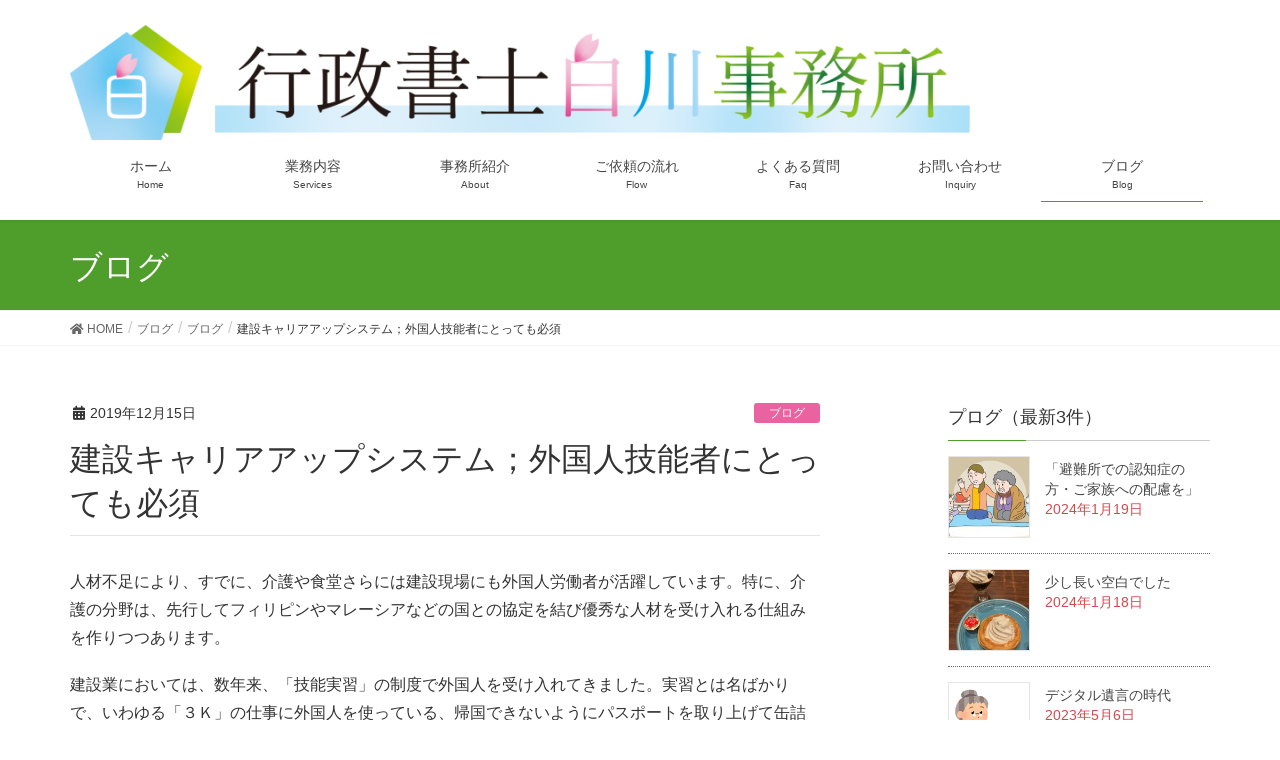

--- FILE ---
content_type: text/html; charset=UTF-8
request_url: https://shirakawamasa-gyosei.com/blog_20191215/
body_size: 16407
content:
<!DOCTYPE html>
<html lang="ja">
<head>
<!-- Global site tag (gtag.js) - Google Analytics -->
<script async src="https://www.googletagmanager.com/gtag/js?id=UA-154344684-1"></script>
<script>
  window.dataLayer = window.dataLayer || [];
  function gtag(){dataLayer.push(arguments);}
  gtag('js', new Date());

  gtag('config', 'UA-154344684-1');
</script>

<meta charset="utf-8">
<meta http-equiv="X-UA-Compatible" content="IE=edge">
<meta name="viewport" content="width=device-width, initial-scale=1">
		
			<!-- Global site tag (gtag.js) - Google Analytics -->
				<script async src="https://www.googletagmanager.com/gtag/js?id=UA-154344684-1"></script>
		<script>
		 window.dataLayer = window.dataLayer || [];
		 function gtag(){dataLayer.push(arguments);}
		 gtag('js', new Date());

		gtag('config', 'UA-154344684-1');
		</script>
	<title>建設キャリアアップシステム；外国人技能者にとっても必須 | 行政書士白川事務所</title>
<meta name='robots' content='max-image-preview:large' />
<link rel='dns-prefetch' href='//s0.wp.com' />
<link rel="alternate" type="application/rss+xml" title="行政書士白川事務所 &raquo; フィード" href="https://shirakawamasa-gyosei.com/feed/" />
<link rel="alternate" type="application/rss+xml" title="行政書士白川事務所 &raquo; コメントフィード" href="https://shirakawamasa-gyosei.com/comments/feed/" />
<link rel="alternate" type="application/rss+xml" title="行政書士白川事務所 &raquo; 建設キャリアアップシステム；外国人技能者にとっても必須 のコメントのフィード" href="https://shirakawamasa-gyosei.com/blog_20191215/feed/" />
<script type="text/javascript">
/* <![CDATA[ */
window._wpemojiSettings = {"baseUrl":"https:\/\/s.w.org\/images\/core\/emoji\/14.0.0\/72x72\/","ext":".png","svgUrl":"https:\/\/s.w.org\/images\/core\/emoji\/14.0.0\/svg\/","svgExt":".svg","source":{"concatemoji":"https:\/\/shirakawamasa-gyosei.com\/wp-includes\/js\/wp-emoji-release.min.js?ver=6.4.7"}};
/*! This file is auto-generated */
!function(i,n){var o,s,e;function c(e){try{var t={supportTests:e,timestamp:(new Date).valueOf()};sessionStorage.setItem(o,JSON.stringify(t))}catch(e){}}function p(e,t,n){e.clearRect(0,0,e.canvas.width,e.canvas.height),e.fillText(t,0,0);var t=new Uint32Array(e.getImageData(0,0,e.canvas.width,e.canvas.height).data),r=(e.clearRect(0,0,e.canvas.width,e.canvas.height),e.fillText(n,0,0),new Uint32Array(e.getImageData(0,0,e.canvas.width,e.canvas.height).data));return t.every(function(e,t){return e===r[t]})}function u(e,t,n){switch(t){case"flag":return n(e,"\ud83c\udff3\ufe0f\u200d\u26a7\ufe0f","\ud83c\udff3\ufe0f\u200b\u26a7\ufe0f")?!1:!n(e,"\ud83c\uddfa\ud83c\uddf3","\ud83c\uddfa\u200b\ud83c\uddf3")&&!n(e,"\ud83c\udff4\udb40\udc67\udb40\udc62\udb40\udc65\udb40\udc6e\udb40\udc67\udb40\udc7f","\ud83c\udff4\u200b\udb40\udc67\u200b\udb40\udc62\u200b\udb40\udc65\u200b\udb40\udc6e\u200b\udb40\udc67\u200b\udb40\udc7f");case"emoji":return!n(e,"\ud83e\udef1\ud83c\udffb\u200d\ud83e\udef2\ud83c\udfff","\ud83e\udef1\ud83c\udffb\u200b\ud83e\udef2\ud83c\udfff")}return!1}function f(e,t,n){var r="undefined"!=typeof WorkerGlobalScope&&self instanceof WorkerGlobalScope?new OffscreenCanvas(300,150):i.createElement("canvas"),a=r.getContext("2d",{willReadFrequently:!0}),o=(a.textBaseline="top",a.font="600 32px Arial",{});return e.forEach(function(e){o[e]=t(a,e,n)}),o}function t(e){var t=i.createElement("script");t.src=e,t.defer=!0,i.head.appendChild(t)}"undefined"!=typeof Promise&&(o="wpEmojiSettingsSupports",s=["flag","emoji"],n.supports={everything:!0,everythingExceptFlag:!0},e=new Promise(function(e){i.addEventListener("DOMContentLoaded",e,{once:!0})}),new Promise(function(t){var n=function(){try{var e=JSON.parse(sessionStorage.getItem(o));if("object"==typeof e&&"number"==typeof e.timestamp&&(new Date).valueOf()<e.timestamp+604800&&"object"==typeof e.supportTests)return e.supportTests}catch(e){}return null}();if(!n){if("undefined"!=typeof Worker&&"undefined"!=typeof OffscreenCanvas&&"undefined"!=typeof URL&&URL.createObjectURL&&"undefined"!=typeof Blob)try{var e="postMessage("+f.toString()+"("+[JSON.stringify(s),u.toString(),p.toString()].join(",")+"));",r=new Blob([e],{type:"text/javascript"}),a=new Worker(URL.createObjectURL(r),{name:"wpTestEmojiSupports"});return void(a.onmessage=function(e){c(n=e.data),a.terminate(),t(n)})}catch(e){}c(n=f(s,u,p))}t(n)}).then(function(e){for(var t in e)n.supports[t]=e[t],n.supports.everything=n.supports.everything&&n.supports[t],"flag"!==t&&(n.supports.everythingExceptFlag=n.supports.everythingExceptFlag&&n.supports[t]);n.supports.everythingExceptFlag=n.supports.everythingExceptFlag&&!n.supports.flag,n.DOMReady=!1,n.readyCallback=function(){n.DOMReady=!0}}).then(function(){return e}).then(function(){var e;n.supports.everything||(n.readyCallback(),(e=n.source||{}).concatemoji?t(e.concatemoji):e.wpemoji&&e.twemoji&&(t(e.twemoji),t(e.wpemoji)))}))}((window,document),window._wpemojiSettings);
/* ]]> */
</script>
<link rel='stylesheet' id='font-awesome-css' href='https://shirakawamasa-gyosei.com/wp-content/themes/lightning-pro/inc/font-awesome/package/versions/5/css/all.min.css?ver=5.11.2' type='text/css' media='all' />
<style id='wp-emoji-styles-inline-css' type='text/css'>

	img.wp-smiley, img.emoji {
		display: inline !important;
		border: none !important;
		box-shadow: none !important;
		height: 1em !important;
		width: 1em !important;
		margin: 0 0.07em !important;
		vertical-align: -0.1em !important;
		background: none !important;
		padding: 0 !important;
	}
</style>
<link rel='stylesheet' id='wp-block-library-css' href='https://shirakawamasa-gyosei.com/wp-includes/css/dist/block-library/style.min.css?ver=6.4.7' type='text/css' media='all' />
<link rel='stylesheet' id='vk-blocks-build-css-css' href='https://shirakawamasa-gyosei.com/wp-content/plugins/vk-all-in-one-expansion-unit/inc/vk-blocks/package/build/block-build.css?ver=0.16.2' type='text/css' media='all' />
<link rel='stylesheet' id='pdfemb-gutenberg-block-backend-js-css' href='https://shirakawamasa-gyosei.com/wp-content/plugins/pdf-embedder/css/pdfemb-blocks.css?ver=6.4.7' type='text/css' media='all' />
<style id='classic-theme-styles-inline-css' type='text/css'>
/*! This file is auto-generated */
.wp-block-button__link{color:#fff;background-color:#32373c;border-radius:9999px;box-shadow:none;text-decoration:none;padding:calc(.667em + 2px) calc(1.333em + 2px);font-size:1.125em}.wp-block-file__button{background:#32373c;color:#fff;text-decoration:none}
</style>
<style id='global-styles-inline-css' type='text/css'>
body{--wp--preset--color--black: #000000;--wp--preset--color--cyan-bluish-gray: #abb8c3;--wp--preset--color--white: #ffffff;--wp--preset--color--pale-pink: #f78da7;--wp--preset--color--vivid-red: #cf2e2e;--wp--preset--color--luminous-vivid-orange: #ff6900;--wp--preset--color--luminous-vivid-amber: #fcb900;--wp--preset--color--light-green-cyan: #7bdcb5;--wp--preset--color--vivid-green-cyan: #00d084;--wp--preset--color--pale-cyan-blue: #8ed1fc;--wp--preset--color--vivid-cyan-blue: #0693e3;--wp--preset--color--vivid-purple: #9b51e0;--wp--preset--gradient--vivid-cyan-blue-to-vivid-purple: linear-gradient(135deg,rgba(6,147,227,1) 0%,rgb(155,81,224) 100%);--wp--preset--gradient--light-green-cyan-to-vivid-green-cyan: linear-gradient(135deg,rgb(122,220,180) 0%,rgb(0,208,130) 100%);--wp--preset--gradient--luminous-vivid-amber-to-luminous-vivid-orange: linear-gradient(135deg,rgba(252,185,0,1) 0%,rgba(255,105,0,1) 100%);--wp--preset--gradient--luminous-vivid-orange-to-vivid-red: linear-gradient(135deg,rgba(255,105,0,1) 0%,rgb(207,46,46) 100%);--wp--preset--gradient--very-light-gray-to-cyan-bluish-gray: linear-gradient(135deg,rgb(238,238,238) 0%,rgb(169,184,195) 100%);--wp--preset--gradient--cool-to-warm-spectrum: linear-gradient(135deg,rgb(74,234,220) 0%,rgb(151,120,209) 20%,rgb(207,42,186) 40%,rgb(238,44,130) 60%,rgb(251,105,98) 80%,rgb(254,248,76) 100%);--wp--preset--gradient--blush-light-purple: linear-gradient(135deg,rgb(255,206,236) 0%,rgb(152,150,240) 100%);--wp--preset--gradient--blush-bordeaux: linear-gradient(135deg,rgb(254,205,165) 0%,rgb(254,45,45) 50%,rgb(107,0,62) 100%);--wp--preset--gradient--luminous-dusk: linear-gradient(135deg,rgb(255,203,112) 0%,rgb(199,81,192) 50%,rgb(65,88,208) 100%);--wp--preset--gradient--pale-ocean: linear-gradient(135deg,rgb(255,245,203) 0%,rgb(182,227,212) 50%,rgb(51,167,181) 100%);--wp--preset--gradient--electric-grass: linear-gradient(135deg,rgb(202,248,128) 0%,rgb(113,206,126) 100%);--wp--preset--gradient--midnight: linear-gradient(135deg,rgb(2,3,129) 0%,rgb(40,116,252) 100%);--wp--preset--font-size--small: 13px;--wp--preset--font-size--medium: 20px;--wp--preset--font-size--large: 36px;--wp--preset--font-size--x-large: 42px;--wp--preset--spacing--20: 0.44rem;--wp--preset--spacing--30: 0.67rem;--wp--preset--spacing--40: 1rem;--wp--preset--spacing--50: 1.5rem;--wp--preset--spacing--60: 2.25rem;--wp--preset--spacing--70: 3.38rem;--wp--preset--spacing--80: 5.06rem;--wp--preset--shadow--natural: 6px 6px 9px rgba(0, 0, 0, 0.2);--wp--preset--shadow--deep: 12px 12px 50px rgba(0, 0, 0, 0.4);--wp--preset--shadow--sharp: 6px 6px 0px rgba(0, 0, 0, 0.2);--wp--preset--shadow--outlined: 6px 6px 0px -3px rgba(255, 255, 255, 1), 6px 6px rgba(0, 0, 0, 1);--wp--preset--shadow--crisp: 6px 6px 0px rgba(0, 0, 0, 1);}:where(.is-layout-flex){gap: 0.5em;}:where(.is-layout-grid){gap: 0.5em;}body .is-layout-flow > .alignleft{float: left;margin-inline-start: 0;margin-inline-end: 2em;}body .is-layout-flow > .alignright{float: right;margin-inline-start: 2em;margin-inline-end: 0;}body .is-layout-flow > .aligncenter{margin-left: auto !important;margin-right: auto !important;}body .is-layout-constrained > .alignleft{float: left;margin-inline-start: 0;margin-inline-end: 2em;}body .is-layout-constrained > .alignright{float: right;margin-inline-start: 2em;margin-inline-end: 0;}body .is-layout-constrained > .aligncenter{margin-left: auto !important;margin-right: auto !important;}body .is-layout-constrained > :where(:not(.alignleft):not(.alignright):not(.alignfull)){max-width: var(--wp--style--global--content-size);margin-left: auto !important;margin-right: auto !important;}body .is-layout-constrained > .alignwide{max-width: var(--wp--style--global--wide-size);}body .is-layout-flex{display: flex;}body .is-layout-flex{flex-wrap: wrap;align-items: center;}body .is-layout-flex > *{margin: 0;}body .is-layout-grid{display: grid;}body .is-layout-grid > *{margin: 0;}:where(.wp-block-columns.is-layout-flex){gap: 2em;}:where(.wp-block-columns.is-layout-grid){gap: 2em;}:where(.wp-block-post-template.is-layout-flex){gap: 1.25em;}:where(.wp-block-post-template.is-layout-grid){gap: 1.25em;}.has-black-color{color: var(--wp--preset--color--black) !important;}.has-cyan-bluish-gray-color{color: var(--wp--preset--color--cyan-bluish-gray) !important;}.has-white-color{color: var(--wp--preset--color--white) !important;}.has-pale-pink-color{color: var(--wp--preset--color--pale-pink) !important;}.has-vivid-red-color{color: var(--wp--preset--color--vivid-red) !important;}.has-luminous-vivid-orange-color{color: var(--wp--preset--color--luminous-vivid-orange) !important;}.has-luminous-vivid-amber-color{color: var(--wp--preset--color--luminous-vivid-amber) !important;}.has-light-green-cyan-color{color: var(--wp--preset--color--light-green-cyan) !important;}.has-vivid-green-cyan-color{color: var(--wp--preset--color--vivid-green-cyan) !important;}.has-pale-cyan-blue-color{color: var(--wp--preset--color--pale-cyan-blue) !important;}.has-vivid-cyan-blue-color{color: var(--wp--preset--color--vivid-cyan-blue) !important;}.has-vivid-purple-color{color: var(--wp--preset--color--vivid-purple) !important;}.has-black-background-color{background-color: var(--wp--preset--color--black) !important;}.has-cyan-bluish-gray-background-color{background-color: var(--wp--preset--color--cyan-bluish-gray) !important;}.has-white-background-color{background-color: var(--wp--preset--color--white) !important;}.has-pale-pink-background-color{background-color: var(--wp--preset--color--pale-pink) !important;}.has-vivid-red-background-color{background-color: var(--wp--preset--color--vivid-red) !important;}.has-luminous-vivid-orange-background-color{background-color: var(--wp--preset--color--luminous-vivid-orange) !important;}.has-luminous-vivid-amber-background-color{background-color: var(--wp--preset--color--luminous-vivid-amber) !important;}.has-light-green-cyan-background-color{background-color: var(--wp--preset--color--light-green-cyan) !important;}.has-vivid-green-cyan-background-color{background-color: var(--wp--preset--color--vivid-green-cyan) !important;}.has-pale-cyan-blue-background-color{background-color: var(--wp--preset--color--pale-cyan-blue) !important;}.has-vivid-cyan-blue-background-color{background-color: var(--wp--preset--color--vivid-cyan-blue) !important;}.has-vivid-purple-background-color{background-color: var(--wp--preset--color--vivid-purple) !important;}.has-black-border-color{border-color: var(--wp--preset--color--black) !important;}.has-cyan-bluish-gray-border-color{border-color: var(--wp--preset--color--cyan-bluish-gray) !important;}.has-white-border-color{border-color: var(--wp--preset--color--white) !important;}.has-pale-pink-border-color{border-color: var(--wp--preset--color--pale-pink) !important;}.has-vivid-red-border-color{border-color: var(--wp--preset--color--vivid-red) !important;}.has-luminous-vivid-orange-border-color{border-color: var(--wp--preset--color--luminous-vivid-orange) !important;}.has-luminous-vivid-amber-border-color{border-color: var(--wp--preset--color--luminous-vivid-amber) !important;}.has-light-green-cyan-border-color{border-color: var(--wp--preset--color--light-green-cyan) !important;}.has-vivid-green-cyan-border-color{border-color: var(--wp--preset--color--vivid-green-cyan) !important;}.has-pale-cyan-blue-border-color{border-color: var(--wp--preset--color--pale-cyan-blue) !important;}.has-vivid-cyan-blue-border-color{border-color: var(--wp--preset--color--vivid-cyan-blue) !important;}.has-vivid-purple-border-color{border-color: var(--wp--preset--color--vivid-purple) !important;}.has-vivid-cyan-blue-to-vivid-purple-gradient-background{background: var(--wp--preset--gradient--vivid-cyan-blue-to-vivid-purple) !important;}.has-light-green-cyan-to-vivid-green-cyan-gradient-background{background: var(--wp--preset--gradient--light-green-cyan-to-vivid-green-cyan) !important;}.has-luminous-vivid-amber-to-luminous-vivid-orange-gradient-background{background: var(--wp--preset--gradient--luminous-vivid-amber-to-luminous-vivid-orange) !important;}.has-luminous-vivid-orange-to-vivid-red-gradient-background{background: var(--wp--preset--gradient--luminous-vivid-orange-to-vivid-red) !important;}.has-very-light-gray-to-cyan-bluish-gray-gradient-background{background: var(--wp--preset--gradient--very-light-gray-to-cyan-bluish-gray) !important;}.has-cool-to-warm-spectrum-gradient-background{background: var(--wp--preset--gradient--cool-to-warm-spectrum) !important;}.has-blush-light-purple-gradient-background{background: var(--wp--preset--gradient--blush-light-purple) !important;}.has-blush-bordeaux-gradient-background{background: var(--wp--preset--gradient--blush-bordeaux) !important;}.has-luminous-dusk-gradient-background{background: var(--wp--preset--gradient--luminous-dusk) !important;}.has-pale-ocean-gradient-background{background: var(--wp--preset--gradient--pale-ocean) !important;}.has-electric-grass-gradient-background{background: var(--wp--preset--gradient--electric-grass) !important;}.has-midnight-gradient-background{background: var(--wp--preset--gradient--midnight) !important;}.has-small-font-size{font-size: var(--wp--preset--font-size--small) !important;}.has-medium-font-size{font-size: var(--wp--preset--font-size--medium) !important;}.has-large-font-size{font-size: var(--wp--preset--font-size--large) !important;}.has-x-large-font-size{font-size: var(--wp--preset--font-size--x-large) !important;}
.wp-block-navigation a:where(:not(.wp-element-button)){color: inherit;}
:where(.wp-block-post-template.is-layout-flex){gap: 1.25em;}:where(.wp-block-post-template.is-layout-grid){gap: 1.25em;}
:where(.wp-block-columns.is-layout-flex){gap: 2em;}:where(.wp-block-columns.is-layout-grid){gap: 2em;}
.wp-block-pullquote{font-size: 1.5em;line-height: 1.6;}
</style>
<link rel='stylesheet' id='bogo-css' href='https://shirakawamasa-gyosei.com/wp-content/plugins/bogo/includes/css/style.css?ver=3.2.1' type='text/css' media='all' />
<link rel='stylesheet' id='contact-form-7-css' href='https://shirakawamasa-gyosei.com/wp-content/plugins/contact-form-7/includes/css/styles.css?ver=5.1.6' type='text/css' media='all' />
<link rel='stylesheet' id='vkExUnit_common_style-css' href='https://shirakawamasa-gyosei.com/wp-content/plugins/vk-all-in-one-expansion-unit/assets/css/vkExUnit_style.css?ver=9.7.0.1' type='text/css' media='all' />
<link rel='stylesheet' id='lightning-common-style-css' href='https://shirakawamasa-gyosei.com/wp-content/themes/lightning-pro/assets/css/common.css?ver=2.2.0' type='text/css' media='all' />
<link rel='stylesheet' id='lightning-design-style-css' href='https://shirakawamasa-gyosei.com/wp-content/themes/lightning-pro/design-skin/origin/css/style.css?ver=2.2.0' type='text/css' media='all' />
<style id='lightning-design-style-inline-css' type='text/css'>
/* ltg theme common */.color_key_bg,.color_key_bg_hover:hover{background-color: #4f9e2c;}.color_key_txt,.color_key_txt_hover:hover{color: #4f9e2c;}.color_key_border,.color_key_border_hover:hover{border-color: #4f9e2c;}.color_key_dark_bg,.color_key_dark_bg_hover:hover{background-color: #2e6da4;}.color_key_dark_txt,.color_key_dark_txt_hover:hover{color: #2e6da4;}.color_key_dark_border,.color_key_dark_border_hover:hover{border-color: #2e6da4;}
.bbp-submit-wrapper .button.submit,.woocommerce a.button.alt:hover,.woocommerce-product-search button:hover,.woocommerce button.button.alt { background-color:#2e6da4 ; }.bbp-submit-wrapper .button.submit:hover,.woocommerce a.button.alt,.woocommerce-product-search button,.woocommerce button.button.alt:hover { background-color:#4f9e2c ; }.woocommerce ul.product_list_widget li a:hover img { border-color:#4f9e2c; }.veu_color_txt_key { color:#2e6da4 ; }.veu_color_bg_key { background-color:#2e6da4 ; }.veu_color_border_key { border-color:#2e6da4 ; }.btn-default { border-color:#4f9e2c;color:#4f9e2c;}.btn-default:focus,.btn-default:hover { border-color:#4f9e2c;background-color: #4f9e2c; }.btn-primary { background-color:#4f9e2c;border-color:#2e6da4; }.btn-primary:focus,.btn-primary:hover { background-color:#2e6da4;border-color:#4f9e2c; }
.tagcloud a:before { font-family: "Font Awesome 5 Free";content: "\f02b";font-weight: bold; }
a { color:#2e6da4 ; }a:hover { color:#4f9e2c ; }.page-header { background-color:#4f9e2c; }h1.entry-title:first-letter,.single h1.entry-title:first-letter { color:#4f9e2c; }h2,.mainSection-title { border-top-color:#4f9e2c; }h3:after,.subSection-title:after { border-bottom-color:#4f9e2c; }.media .media-body .media-heading a:hover { color:#4f9e2c; }ul.page-numbers li span.page-numbers.current { background-color:#4f9e2c; }.pager li > a { border-color:#4f9e2c;color:#4f9e2c;}.pager li > a:hover { background-color:#4f9e2c;color:#fff;}footer { border-top-color:#4f9e2c; }dt { border-left-color:#4f9e2c; }@media (min-width: 768px){ ul.gMenu > li > a:after { border-bottom-color: #4f9e2c ; }} /* @media (min-width: 768px) */
/* Font switch */.navbar-brand.siteHeader_logo{ font-family:"メイリオ",Meiryo,"ヒラギノ角ゴ ProN W3", Hiragino Kaku Gothic ProN,sans-serif;}.gMenu_name,.vk-mobile-nav .menu,.mobile-fix-nav-menu{ font-family:"メイリオ",Meiryo,"ヒラギノ角ゴ ProN W3", Hiragino Kaku Gothic ProN,sans-serif;}.gMenu_description{ font-family:"メイリオ",Meiryo,"ヒラギノ角ゴ ProN W3", Hiragino Kaku Gothic ProN,sans-serif;}h1,h2,h3,h4,h5,h6,dt,.page-header_pageTitle,.mainSection-title,.subSection-title,.veu_leadTxt,.lead{ font-family:"メイリオ",Meiryo,"ヒラギノ角ゴ ProN W3", Hiragino Kaku Gothic ProN,sans-serif;}body{ font-family:"メイリオ",Meiryo,"ヒラギノ角ゴ ProN W3", Hiragino Kaku Gothic ProN,sans-serif;}
</style>
<link rel='stylesheet' id='lightning-theme-style-css' href='https://shirakawamasa-gyosei.com/wp-content/themes/lightning-pro-child-sample/style.css?ver=2.2.0' type='text/css' media='all' />
<link rel='stylesheet' id='vk-media-posts-style-css' href='https://shirakawamasa-gyosei.com/wp-content/themes/lightning-pro/inc/media-posts/package/css/media-posts.css?ver=1.2' type='text/css' media='all' />
<link rel='stylesheet' id='social-logos-css' href='https://shirakawamasa-gyosei.com/wp-content/plugins/jetpack/_inc/social-logos/social-logos.min.css?ver=1' type='text/css' media='all' />
<link rel='stylesheet' id='jetpack_css-css' href='https://shirakawamasa-gyosei.com/wp-content/plugins/jetpack/css/jetpack.css?ver=8.0' type='text/css' media='all' />
<script type="text/javascript" src="https://shirakawamasa-gyosei.com/wp-includes/js/jquery/jquery.min.js?ver=3.7.1" id="jquery-core-js"></script>
<script type="text/javascript" src="https://shirakawamasa-gyosei.com/wp-includes/js/jquery/jquery-migrate.min.js?ver=3.4.1" id="jquery-migrate-js"></script>
<link rel="https://api.w.org/" href="https://shirakawamasa-gyosei.com/wp-json/" /><link rel="alternate" type="application/json" href="https://shirakawamasa-gyosei.com/wp-json/wp/v2/posts/1497" /><link rel="EditURI" type="application/rsd+xml" title="RSD" href="https://shirakawamasa-gyosei.com/xmlrpc.php?rsd" />
<meta name="generator" content="WordPress 6.4.7" />
<link rel="canonical" href="https://shirakawamasa-gyosei.com/blog_20191215/" />
<link rel='shortlink' href='https://shirakawamasa-gyosei.com/?p=1497' />
<link rel="alternate" type="application/json+oembed" href="https://shirakawamasa-gyosei.com/wp-json/oembed/1.0/embed?url=https%3A%2F%2Fshirakawamasa-gyosei.com%2Fblog_20191215%2F" />
<link rel="alternate" type="text/xml+oembed" href="https://shirakawamasa-gyosei.com/wp-json/oembed/1.0/embed?url=https%3A%2F%2Fshirakawamasa-gyosei.com%2Fblog_20191215%2F&#038;format=xml" />
<style type='text/css'>img#wpstats{display:none}</style><style>.simplemap img{max-width:none !important;padding:0 !important;margin:0 !important;}.staticmap,.staticmap img{max-width:100% !important;height:auto !important;}.simplemap .simplemap-content{display:none;}</style>
<script>var google_map_api_key = "AIzaSyCwpYs9ETj8pWSCtOdnlqKjN7vq9XDH2Gk";</script>
<!-- Jetpack Open Graph Tags -->
<meta property="og:type" content="article" />
<meta property="og:title" content="建設キャリアアップシステム；外国人技能者にとっても必須" />
<meta property="og:url" content="https://shirakawamasa-gyosei.com/blog_20191215/" />
<meta property="og:description" content="人材不足により、すでに、介護や食堂さらには建設現場にも外国人労働者が活躍しています。特に、介護の分野は、先行し&hellip;" />
<meta property="article:published_time" content="2019-12-14T21:51:06+00:00" />
<meta property="article:modified_time" content="2019-12-14T21:51:06+00:00" />
<meta property="og:site_name" content="行政書士白川事務所" />
<meta property="og:image" content="https://shirakawamasa-gyosei.com/wp-content/uploads/2019/12/2379df7647ff990a24270acbf0fc082d.jpg" />
<meta property="og:image:width" content="480" />
<meta property="og:image:height" content="650" />
<meta property="og:locale" content="ja_JP" />
<meta name="twitter:text:title" content="建設キャリアアップシステム；外国人技能者にとっても必須" />
<meta name="twitter:image" content="https://shirakawamasa-gyosei.com/wp-content/uploads/2019/12/2379df7647ff990a24270acbf0fc082d.jpg?w=640" />
<meta name="twitter:card" content="summary_large_image" />

<!-- End Jetpack Open Graph Tags -->
<!-- [ VK All in one Expansion Unit OGP ] -->
<meta property="og:site_name" content="行政書士白川事務所" />
<meta property="og:url" content="https://shirakawamasa-gyosei.com/blog_20191215/" />
<meta property="og:title" content="建設キャリアアップシステム；外国人技能者にとっても必須 | 行政書士白川事務所" />
<meta property="og:description" content="人材不足により、すでに、介護や食堂さらには建設現場にも外国人労働者が活躍しています。特に、介護の分野は、先行してフィリピンやマレーシアなどの国との協定を結び優秀な人材を受け入れる仕組みを作りつつあります。建設業においては、数年来、「技能実習」の制度で外国人を受け入れてきました。実習とは名ばかりで、いわゆる「３Ｋ」の仕事に外国人を使っている、帰国できないようにパスポートを取り上げて缶詰にしている、さらには現場から逃亡する外国人が後を絶たない、などのマスコミの報道に取り上" />
<meta property="og:type" content="article" />
<meta property="og:image" content="https://shirakawamasa-gyosei.com/wp-content/uploads/2019/12/2379df7647ff990a24270acbf0fc082d.jpg" />
<meta property="og:image:width" content="480" />
<meta property="og:image:height" content="650" />
<!-- [ / VK All in one Expansion Unit OGP ] -->
<link rel="icon" href="https://shirakawamasa-gyosei.com/wp-content/uploads/2019/11/cropped-shira-gyo5logo512-32x32.png" sizes="32x32" />
<link rel="icon" href="https://shirakawamasa-gyosei.com/wp-content/uploads/2019/11/cropped-shira-gyo5logo512-192x192.png" sizes="192x192" />
<link rel="apple-touch-icon" href="https://shirakawamasa-gyosei.com/wp-content/uploads/2019/11/cropped-shira-gyo5logo512-180x180.png" />
<meta name="msapplication-TileImage" content="https://shirakawamasa-gyosei.com/wp-content/uploads/2019/11/cropped-shira-gyo5logo512-270x270.png" />
		<style type="text/css" id="wp-custom-css">
			.flex_height {
	display: flex;
	flex-wrap: wrap;
}
/*★(max-width: 変更px)を
@media (min-width: 992px) {
	.flex_height_col.col-sm-6 {
	    width: 50%;
	}
	.image_card .media_post_image {
	    height: 30vw;
	}
	.vertical_card.normal_image .media_post_image {
	    height: 23vw;
	}
	.vertical_card.large_image .media_post_image {
	    height: 25vw;
	}
	.oblong_1.oblong_card.normal_image
.media_post_image{
	height: vw;
}
}
*/		</style>
		<style type="text/css">/* VK CSS Customize */h4 { padding: 10px 15px 8px; background-color: #92C41B; border-radius: 4px;}/*★*/.bogo-language-switcher { display: flex; /*★flex-direction: column;*/}.bogo-language-switcher .ja { order: 1;}.bogo-language-switcher .en-GB { order: 2;}.bogo-language-switcher .zh { order: 3;}/*★言語スイッチャー並び　縦list-item★プラグイン親に*/ul.bogo-language-switcher li {list-style: none outside none;padding: 0;display: inline-block;padding: 2px 4px 2px 4px;border: 1px solid #ddd;}ul.bogo-language-switcher li.current {background-color: #92C41B;/*★OK*/}ul.bogo-language-switcher {padding-left: 0px;/*★OK*/margin-top: 4px;margin-bottom: 0px;}/* 横幅が広いとき横並びに*/@media (min-width: 992px) {ul.bogo-language-switcher li { display: inline-block !important; }}/*★あとで.bogo-language-switcher {.current {display: none;}li{text-align: right;}a:before{content: "\f0ec";font-family: FontAwesome;padding-right: 8px;}}★*/.bogo-language-switcher.current {display: none;}.bogo-language-switcher li{text-align: right;}.bogo-language-switchera:before{content: "\f0ec";font-family: FontAwesome;padding-right: 8px;}/*★F05 ページトップに戻るボタンのカスタマイズ*/.page_top_btn {position: fixed;right: 2%;bottom: 3%;z-index: 99999;width: 45px;height: 45px;text-indent: 100%;white-space: nowrap;overflow: hidden;border: none; background: none;outline: none;border: none;background-image: url(https://shirakawamasa-gyosei.com/wp-content/uploads/2019/11/footer_pagetop.png) !important;background-size: 100%;/*★サイズ指定*/background-repeat: no-repeat;background-position: center;opacity: 0;-webkit-transition: opacity .3s;transition: opacity .3s;}/*★カテゴリー・タグ説明枠#ABDCF5*/.archive-meta {background-color: #ABDCF5;color: #555;border: 2px dotted #ABDCF5;border-radius: 30px;font-size: 16px;padding: 15px;padding-bottom: 4px;}/* End VK CSS Customize */</style>
			<style type="text/css"></style></head>		
<body class="post-template-default single single-post postid-1497 single-format-standard ja post-name-blog_20191215 post-type-post sidebar-fix device-pc fa_v5_css headfix header_height_changer mobile-fix-nav_add_menu_btn mobile-fix-nav_enable">
<div class="vk-mobile-nav"><nav class="global-nav"><ul id="menu-%e3%83%98%e3%83%83%e3%83%80%e3%83%bc%e3%83%8a%e3%83%93" class="vk-menu-acc  menu"><li id="menu-item-8" class="menu-item menu-item-type-post_type menu-item-object-page menu-item-home menu-item-8"><a href="https://shirakawamasa-gyosei.com/">ホーム</a></li>
<li id="menu-item-46" class="menu-item menu-item-type-post_type menu-item-object-page menu-item-46"><a href="https://shirakawamasa-gyosei.com/services/">業務内容</a></li>
<li id="menu-item-47" class="menu-item menu-item-type-post_type menu-item-object-page menu-item-47"><a href="https://shirakawamasa-gyosei.com/about/">事務所紹介</a></li>
<li id="menu-item-113" class="menu-item menu-item-type-post_type menu-item-object-page menu-item-113"><a href="https://shirakawamasa-gyosei.com/flow/">ご依頼の流れ</a></li>
<li id="menu-item-490" class="menu-item menu-item-type-post_type menu-item-object-page menu-item-490"><a href="https://shirakawamasa-gyosei.com/faq/">よくある質問</a></li>
<li id="menu-item-109" class="menu-item menu-item-type-post_type menu-item-object-page menu-item-109"><a href="https://shirakawamasa-gyosei.com/inquiry/">お問い合わせ</a></li>
<li id="menu-item-257" class="menu-item menu-item-type-taxonomy menu-item-object-category current-post-ancestor current-menu-parent current-post-parent menu-item-257"><a href="https://shirakawamasa-gyosei.com/category/blog/">ブログ</a></li>
</ul></nav><aside class="widget vk-mobile-nav-widget widget_bogo_language_switcher" id="bogo_language_switcher-3"><h1 class="widget-title subSection-title">言語切り替え</h1><ul class="bogo-language-switcher"><li class="en-GB first"><span class="bogoflags bogoflags-gb"></span> English</li>
<li class="ja current last"><span class="bogoflags bogoflags-jp"></span> 日本語</li>
</ul>
</aside></div><header class="navbar siteHeader">	
		<div class="container siteHeadContainer">
		<div class="navbar-header">
						<p class="navbar-brand siteHeader_logo">
			<a href="https://shirakawamasa-gyosei.com/">
				<span><img src="https://shirakawamasa-gyosei.com/wp-content/uploads/2019/11/shira-gyo-logo1024-e1573673965109.png" alt="行政書士白川事務所" /></span>
			</a>
			</p>
								</div>

		<div id="gMenu_outer" class="gMenu_outer"><nav class="menu-%e3%83%98%e3%83%83%e3%83%80%e3%83%bc%e3%83%8a%e3%83%93-container"><ul id="menu-%e3%83%98%e3%83%83%e3%83%80%e3%83%bc%e3%83%8a%e3%83%93-1" class="menu nav gMenu"><li id="menu-item-8" class="menu-item menu-item-type-post_type menu-item-object-page menu-item-home"><a href="https://shirakawamasa-gyosei.com/"><strong class="gMenu_name">ホーム</strong><span class="gMenu_description">Home</span></a></li>
<li id="menu-item-46" class="menu-item menu-item-type-post_type menu-item-object-page"><a href="https://shirakawamasa-gyosei.com/services/"><strong class="gMenu_name">業務内容</strong><span class="gMenu_description">Services</span></a></li>
<li id="menu-item-47" class="menu-item menu-item-type-post_type menu-item-object-page"><a href="https://shirakawamasa-gyosei.com/about/"><strong class="gMenu_name">事務所紹介</strong><span class="gMenu_description">About</span></a></li>
<li id="menu-item-113" class="menu-item menu-item-type-post_type menu-item-object-page"><a href="https://shirakawamasa-gyosei.com/flow/"><strong class="gMenu_name">ご依頼の流れ</strong><span class="gMenu_description">Flow</span></a></li>
<li id="menu-item-490" class="menu-item menu-item-type-post_type menu-item-object-page"><a href="https://shirakawamasa-gyosei.com/faq/"><strong class="gMenu_name">よくある質問</strong><span class="gMenu_description">Faq</span></a></li>
<li id="menu-item-109" class="menu-item menu-item-type-post_type menu-item-object-page"><a href="https://shirakawamasa-gyosei.com/inquiry/"><strong class="gMenu_name">お問い合わせ</strong><span class="gMenu_description">Inquiry</span></a></li>
<li id="menu-item-257" class="menu-item menu-item-type-taxonomy menu-item-object-category current-post-ancestor current-menu-parent current-post-parent"><a href="https://shirakawamasa-gyosei.com/category/blog/"><strong class="gMenu_name">ブログ</strong><span class="gMenu_description">Blog</span></a></li>
</ul></nav></div>	</div>
		
</header>

<div class="section page-header"><div class="container"><div class="row"><div class="col-md-12">
<div class="page-header_pageTitle">
ブログ</div>
</div></div></div></div><!-- [ /.page-header ] -->
<!-- [ .breadSection ] -->
<div class="section breadSection">
<div class="container">
<div class="row">
<ol class="breadcrumb" itemtype="http://schema.org/BreadcrumbList"><li id="panHome" itemprop="itemListElement" itemscope itemtype="http://schema.org/ListItem"><a itemprop="item" href="https://shirakawamasa-gyosei.com/"><span itemprop="name"><i class="fa fa-home"></i> HOME</span></a></li><li itemprop="itemListElement" itemscope itemtype="http://schema.org/ListItem"><a itemprop="item" href="https://shirakawamasa-gyosei.com/blog/"><span itemprop="name">ブログ</span></a></li><li itemprop="itemListElement" itemscope itemtype="http://schema.org/ListItem"><a itemprop="item" href="https://shirakawamasa-gyosei.com/category/blog/"><span itemprop="name">ブログ</span></a></li><li><span>建設キャリアアップシステム；外国人技能者にとっても必須</span></li></ol>
</div>
</div>
</div>
<!-- [ /.breadSection ] -->
<div class="section siteContent">
<div class="container">
<div class="row">
<div class="col-md-8 mainSection" id="main" role="main">

		<article id="post-1497" class="post-1497 post type-post status-publish format-standard has-post-thumbnail hentry category-blog tag-kensetsu ja">
		<header class="entry-header">
		<div class="entry-meta">


<span class="published entry-meta_items">2019年12月15日</span>

<span class="entry-meta_items entry-meta_updated entry-meta_hidden">/ 最終更新日 : <span class="updated">2019年12月15日</span></span>


	
	<span class="vcard author entry-meta_items entry-meta_items_author entry-meta_hidden"><span class="fn">管理者白川</span></span>



<span class="entry-meta_items entry-meta_items_term"><a href="https://shirakawamasa-gyosei.com/category/blog/" class="btn btn-xs btn-primary entry-meta_items_term_button" style="background-color:#e863a0;border:none;">ブログ</a></span>
</div>
		<h1 class="entry-title">建設キャリアアップシステム；外国人技能者にとっても必須</h1>
		</header>

				<div class="entry-body">
		<p>人材不足により、すでに、介護や食堂さらには建設現場にも外国人労働者が活躍しています。特に、介護の分野は、先行してフィリピンやマレーシアなどの国との協定を結び優秀な人材を受け入れる仕組みを作りつつあります。</p>
<p>建設業においては、数年来、「技能実習」の制度で外国人を受け入れてきました。実習とは名ばかりで、いわゆる「３Ｋ」の仕事に外国人を使っている、帰国できないようにパスポートを取り上げて缶詰にしている、さらには現場から逃亡する外国人が後を絶たない、などのマスコミの報道に取り上げられているほど評判がいまいちの制度です。令和元年から「特定技能」の制度が開始されましたが、それに伴って「技能実習」の制度が廃止されるわけではなく、制度は併存するようです。日本で働く外国人にとって、必ずしも、「大学で学んでホワイトカラーとして働いて日本に定住する」というコースばかりが「理想」ではなく、「数年働き、母国に仕送りをして、まとまったお金がたまったら帰国する」というコースを選択する人もいるでしょうし、人それぞれだと思います。</p>
<p>制度上、「技能実習」の労働者は「最低賃金」を守ればよいのに対して、「特定技能」として申請して認可されるためには「同業種の日本人と同等以上」の賃金でなければならないという大きなギャップがあります。</p>
<p>雇用する側は、面倒な手続きが多い「特定技能」よりは、従来型の「技能実習」を希望するという会社が半分以上を占めているという調査結果もあります。まだまだ、「技能実習」の制度は続くものと思われます。</p>
<p>在留資格の申請取次を行う行政書士の立場としては、あくまで本人の希望が通ることを支援するものですが、これまでの悪弊を払拭して、この「技能実習」の制度も雇用する側がコンプライアンスを重視して、健全な運用に向かうことを期待したいと思います。</p>
<p>そのような方向性に応えるものになる思われますが、日本国中の日本人・外国人を問わず、すべての建設現場の技能労働者に、一人１枚、「建設キャリアアップカード」というものを持たせて、スキルと処遇を見えるようにする制度が始まっています。令和２年度から技能実習生にも適用されることになります。</p>
<p>様々な解説記事や運用マニュアルの書籍も出ておりますので、少し、この制度について深堀していきたいと思います。</p>
<p><img fetchpriority="high" decoding="async" class="alignnone size-full wp-image-1498" src="https://shirakawamasa-gyosei.com/wp-content/uploads/2019/12/2379df7647ff990a24270acbf0fc082d.jpg" alt="" width="480" height="650" /></p>
<div class="sharedaddy sd-sharing-enabled"><div class="robots-nocontent sd-block sd-social sd-social-icon-text sd-sharing"><h3 class="sd-title">共有:</h3><div class="sd-content"><ul><li class="share-twitter"><a rel="nofollow noopener noreferrer" data-shared="sharing-twitter-1497" class="share-twitter sd-button share-icon" href="https://shirakawamasa-gyosei.com/blog_20191215/?share=twitter" target="_blank" title="クリックして Twitter で共有"><span>Twitter</span></a></li><li class="share-facebook"><a rel="nofollow noopener noreferrer" data-shared="sharing-facebook-1497" class="share-facebook sd-button share-icon" href="https://shirakawamasa-gyosei.com/blog_20191215/?share=facebook" target="_blank" title="Facebook で共有するにはクリックしてください"><span>Facebook</span></a></li><li class="share-end"></li></ul></div></div></div>		</div>
		
		<div class="entry-footer">
		
				<div class="entry-meta-dataList"><dl><dt>カテゴリー</dt><dd><a href="https://shirakawamasa-gyosei.com/category/blog/">ブログ</a></dd></dl></div>
						<div class="entry-meta-dataList entry-tag">
			<dl>
			<dt>タグ</dt>
	<dd class="tagcloud"><a href="https://shirakawamasa-gyosei.com/tag/kensetsu/" rel="tag">建設業法や契約書作成</a></dd>
	</dl>
	</div><!-- [ /.entry-tag ] -->
			</div><!-- [ /.entry-footer ] -->

		
<div id="comments" class="comments-area">

	
	
	
	
</div><!-- #comments -->
	</article>

		<nav>
		<ul class="pager">
		<li class="previous"><a href="https://shirakawamasa-gyosei.com/blog_20191214/" rel="prev">会社法の一部改正；時代に即したもので、よく理解しておきたい</a></li>
		<li class="next"><a href="https://shirakawamasa-gyosei.com/blog_20191216/" rel="next">建設キャリアアップシステム；技能実習生への適用の仕組み</a></li>
		</ul>
	</nav>

</div><!-- [ /.mainSection ] -->

<div class="col-md-3 col-md-offset-1 subSection sideSection">
<aside class="widget widget_vkexunit_post_list" id="vkexunit_post_list-2"><div class="veu_postList pt_0"><h1 class="widget-title subSection-title">プログ（最新3件）</h1><div class="postList postList_miniThumb"><div class="postList_item" id="post-3430">
			<div class="postList_thumbnail">
		<a href="https://shirakawamasa-gyosei.com/%e3%80%8c%e9%81%bf%e9%9b%a3%e6%89%80%e3%81%a7%e3%81%ae%e8%aa%8d%e7%9f%a5%e7%97%87%e3%81%ae%e6%96%b9%e3%83%bb%e3%81%94%e5%ae%b6%e6%97%8f/">
			<img width="150" height="150" src="https://shirakawamasa-gyosei.com/wp-content/uploads/2024/01/zu-1-150x150.jpg" class="attachment-thumbnail size-thumbnail wp-post-image" alt="" decoding="async" loading="lazy" />		</a>
		</div><!-- [ /.postList_thumbnail ] -->
		<div class="postList_body">
		<div class="postList_title entry-title"><a href="https://shirakawamasa-gyosei.com/%e3%80%8c%e9%81%bf%e9%9b%a3%e6%89%80%e3%81%a7%e3%81%ae%e8%aa%8d%e7%9f%a5%e7%97%87%e3%81%ae%e6%96%b9%e3%83%bb%e3%81%94%e5%ae%b6%e6%97%8f/">「避難所での認知症の方・ご家族への配慮を」</a></div><div class="published postList_date postList_meta_items">2024年1月19日</div>	</div><!-- [ /.postList_body ] -->
</div>
<div class="postList_item" id="post-3424">
			<div class="postList_thumbnail">
		<a href="https://shirakawamasa-gyosei.com/%e5%b0%91%e3%81%97%e9%95%b7%e3%81%84%e7%a9%ba%e7%99%bd%e3%81%a7%e3%81%97%e3%81%9f/">
			<img width="150" height="150" src="https://shirakawamasa-gyosei.com/wp-content/uploads/2024/01/IMG_0386-150x150.jpg" class="attachment-thumbnail size-thumbnail wp-post-image" alt="" decoding="async" loading="lazy" />		</a>
		</div><!-- [ /.postList_thumbnail ] -->
		<div class="postList_body">
		<div class="postList_title entry-title"><a href="https://shirakawamasa-gyosei.com/%e5%b0%91%e3%81%97%e9%95%b7%e3%81%84%e7%a9%ba%e7%99%bd%e3%81%a7%e3%81%97%e3%81%9f/">少し長い空白でした</a></div><div class="published postList_date postList_meta_items">2024年1月18日</div>	</div><!-- [ /.postList_body ] -->
</div>
<div class="postList_item" id="post-3404">
			<div class="postList_thumbnail">
		<a href="https://shirakawamasa-gyosei.com/%e3%83%87%e3%82%b8%e3%82%bf%e3%83%ab%e9%81%ba%e8%a8%80%e3%81%ae%e6%99%82%e4%bb%a3/">
			<img width="150" height="150" src="https://shirakawamasa-gyosei.com/wp-content/uploads/2023/05/computer09_obaasan-150x150.png" class="attachment-thumbnail size-thumbnail wp-post-image" alt="" decoding="async" loading="lazy" srcset="https://shirakawamasa-gyosei.com/wp-content/uploads/2023/05/computer09_obaasan-150x150.png 150w, https://shirakawamasa-gyosei.com/wp-content/uploads/2023/05/computer09_obaasan-768x773.png 768w, https://shirakawamasa-gyosei.com/wp-content/uploads/2023/05/computer09_obaasan.png 795w" sizes="(max-width: 150px) 100vw, 150px" />		</a>
		</div><!-- [ /.postList_thumbnail ] -->
		<div class="postList_body">
		<div class="postList_title entry-title"><a href="https://shirakawamasa-gyosei.com/%e3%83%87%e3%82%b8%e3%82%bf%e3%83%ab%e9%81%ba%e8%a8%80%e3%81%ae%e6%99%82%e4%bb%a3/">デジタル遺言の時代</a></div><div class="published postList_date postList_meta_items">2023年5月6日</div>	</div><!-- [ /.postList_body ] -->
</div>
</div><div class="postList_more"><a href="https://shirakawamasa-gyosei.com/category/blog/">ブログ一覧へ</a></div></div></aside><aside class="widget widget_tag_cloud" id="tag_cloud-2"><h1 class="widget-title subSection-title">ブログ事項別アーカイブ</h1><div class="tagcloud"><a href="https://shirakawamasa-gyosei.com/tag/goto%e3%82%ad%e3%83%a3%e3%83%b3%e3%83%9a%e3%83%bc%e3%83%b3/" class="tag-cloud-link tag-link-146 tag-link-position-1" style="font-size: 10pt;" aria-label="GOTOキャンペーン (4個の項目)">GOTOキャンペーン<span class="tag-link-count"> (4)</span></a>
<a href="https://shirakawamasa-gyosei.com/tag/etc/" class="tag-cloud-link tag-link-27 tag-link-position-2" style="font-size: 10pt;" aria-label="その他 (25個の項目)">その他<span class="tag-link-count"> (25)</span></a>
<a href="https://shirakawamasa-gyosei.com/tag/%e3%83%87%e3%82%b8%e3%82%bf%e3%83%ab%e5%8c%96/" class="tag-cloud-link tag-link-83 tag-link-position-3" style="font-size: 10pt;" aria-label="デジタル化 (18個の項目)">デジタル化<span class="tag-link-count"> (18)</span></a>
<a href="https://shirakawamasa-gyosei.com/tag/%e3%83%9e%e3%82%a4%e3%83%8a%e3%83%b3%e3%83%90%e3%83%bc/" class="tag-cloud-link tag-link-32 tag-link-position-4" style="font-size: 10pt;" aria-label="マイナンバー (12個の項目)">マイナンバー<span class="tag-link-count"> (12)</span></a>
<a href="https://shirakawamasa-gyosei.com/tag/%e3%83%9e%e3%82%a4%e3%83%8a%e3%83%b3%e3%83%90%e3%83%bc%e3%82%ab%e3%83%bc%e3%83%89/" class="tag-cloud-link tag-link-211 tag-link-position-5" style="font-size: 10pt;" aria-label="マイナンバーカード (15個の項目)">マイナンバーカード<span class="tag-link-count"> (15)</span></a>
<a href="https://shirakawamasa-gyosei.com/tag/%e3%83%af%e3%82%af%e3%83%81%e3%83%b3%e6%8e%a5%e7%a8%ae/" class="tag-cloud-link tag-link-273 tag-link-position-6" style="font-size: 10pt;" aria-label="ワクチン接種 (5個の項目)">ワクチン接種<span class="tag-link-count"> (5)</span></a>
<a href="https://shirakawamasa-gyosei.com/tag/%e4%ba%8b%e6%a5%ad%e5%86%8d%e6%a7%8b%e7%af%89%e8%a3%9c%e5%8a%a9%e9%87%91/" class="tag-cloud-link tag-link-377 tag-link-position-7" style="font-size: 10pt;" aria-label="事業再構築補助金 (8個の項目)">事業再構築補助金<span class="tag-link-count"> (8)</span></a>
<a href="https://shirakawamasa-gyosei.com/tag/%e4%ba%8b%e6%a5%ad%e5%be%a9%e6%b4%bb%e6%94%af%e6%8f%b4%e9%87%91/" class="tag-cloud-link tag-link-472 tag-link-position-8" style="font-size: 10pt;" aria-label="事業復活支援金 (5個の項目)">事業復活支援金<span class="tag-link-count"> (5)</span></a>
<a href="https://shirakawamasa-gyosei.com/tag/kouken/" class="tag-cloud-link tag-link-26 tag-link-position-9" style="font-size: 10pt;" aria-label="任意後見等の成年後見 (6個の項目)">任意後見等の成年後見<span class="tag-link-count"> (6)</span></a>
<a href="https://shirakawamasa-gyosei.com/tag/%e4%bf%9d%e7%ae%a1%e5%88%b6%e5%ba%a6/" class="tag-cloud-link tag-link-141 tag-link-position-10" style="font-size: 10pt;" aria-label="保管制度 (8個の項目)">保管制度<span class="tag-link-count"> (8)</span></a>
<a href="https://shirakawamasa-gyosei.com/tag/%e5%82%b5%e6%a8%a9%e6%b3%95/" class="tag-cloud-link tag-link-47 tag-link-position-11" style="font-size: 10pt;" aria-label="債権法 (9個の項目)">債権法<span class="tag-link-count"> (9)</span></a>
<a href="https://shirakawamasa-gyosei.com/tag/%e5%85%a5%e5%9b%bd%e5%88%b6%e9%99%90%e7%b7%a9%e5%92%8c/" class="tag-cloud-link tag-link-185 tag-link-position-12" style="font-size: 10pt;" aria-label="入国制限緩和 (4個の項目)">入国制限緩和<span class="tag-link-count"> (4)</span></a>
<a href="https://shirakawamasa-gyosei.com/tag/nyukan/" class="tag-cloud-link tag-link-24 tag-link-position-13" style="font-size: 10pt;" aria-label="入管・在留資格申請や帰化 (94個の項目)">入管・在留資格申請や帰化<span class="tag-link-count"> (94)</span></a>
<a href="https://shirakawamasa-gyosei.com/tag/%e5%8d%b0%e9%91%91%e4%b8%8d%e8%a6%81/" class="tag-cloud-link tag-link-190 tag-link-position-14" style="font-size: 10pt;" aria-label="印鑑不要 (10個の項目)">印鑑不要<span class="tag-link-count"> (10)</span></a>
<a href="https://shirakawamasa-gyosei.com/tag/%e5%9b%bd%e5%9c%9f%e4%ba%a4%e9%80%9a%e7%9c%81/" class="tag-cloud-link tag-link-61 tag-link-position-15" style="font-size: 10pt;" aria-label="国土交通省 (7個の項目)">国土交通省<span class="tag-link-count"> (7)</span></a>
<a href="https://shirakawamasa-gyosei.com/tag/%e5%a4%96%e5%9b%bd%e4%ba%ba/" class="tag-cloud-link tag-link-102 tag-link-position-16" style="font-size: 10pt;" aria-label="外国人 (4個の項目)">外国人<span class="tag-link-count"> (4)</span></a>
<a href="https://shirakawamasa-gyosei.com/tag/%e5%ae%85%e5%bb%ba%e5%a3%ab%e8%a9%a6%e9%a8%93/" class="tag-cloud-link tag-link-235 tag-link-position-17" style="font-size: 10pt;" aria-label="宅建士試験 (7個の項目)">宅建士試験<span class="tag-link-count"> (7)</span></a>
<a href="https://shirakawamasa-gyosei.com/tag/%e5%b0%8f%e8%a6%8f%e6%a8%a1%e4%ba%8b%e6%a5%ad%e8%80%85%e6%8c%81%e7%b6%9a%e5%8c%96%e8%a3%9c%e5%8a%a9%e9%87%91/" class="tag-cloud-link tag-link-51 tag-link-position-18" style="font-size: 10pt;" aria-label="小規模事業者持続化補助金 (4個の項目)">小規模事業者持続化補助金<span class="tag-link-count"> (4)</span></a>
<a href="https://shirakawamasa-gyosei.com/tag/%e5%b0%b1%e8%81%b7%e6%b0%b7%e6%b2%b3%e6%9c%9f/" class="tag-cloud-link tag-link-57 tag-link-position-19" style="font-size: 10pt;" aria-label="就職氷河期 (6個の項目)">就職氷河期<span class="tag-link-count"> (6)</span></a>
<a href="https://shirakawamasa-gyosei.com/tag/%e5%bb%ba%e8%a8%ad%e3%82%ad%e3%83%a3%e3%83%aa%e3%82%a2%e3%82%a2%e3%83%83%e3%83%97%e3%82%b7%e3%82%b9%e3%83%86%e3%83%a0/" class="tag-cloud-link tag-link-97 tag-link-position-20" style="font-size: 10pt;" aria-label="建設キャリアアップシステム (11個の項目)">建設キャリアアップシステム<span class="tag-link-count"> (11)</span></a>
<a href="https://shirakawamasa-gyosei.com/tag/kensetsu/" class="tag-cloud-link tag-link-25 tag-link-position-21" style="font-size: 10pt;" aria-label="建設業法や契約書作成 (37個の項目)">建設業法や契約書作成<span class="tag-link-count"> (37)</span></a>
<a href="https://shirakawamasa-gyosei.com/tag/%e5%bb%ba%e8%a8%ad%e6%a5%ad%e6%b3%95%e6%94%b9%e6%ad%a3/" class="tag-cloud-link tag-link-168 tag-link-position-22" style="font-size: 10pt;" aria-label="建設業法改正 (6個の項目)">建設業法改正<span class="tag-link-count"> (6)</span></a>
<a href="https://shirakawamasa-gyosei.com/tag/%e6%88%90%e6%9e%9c%e9%80%a3%e5%8b%95%e5%9e%8b%e6%b0%91%e9%96%93%e5%a7%94%e8%a8%97/" class="tag-cloud-link tag-link-66 tag-link-position-23" style="font-size: 10pt;" aria-label="成果連動型民間委託 (4個の項目)">成果連動型民間委託<span class="tag-link-count"> (4)</span></a>
<a href="https://shirakawamasa-gyosei.com/tag/%e6%96%b0%e3%81%97%e3%81%84%e7%94%9f%e6%b4%bb%e6%a7%98%e5%bc%8f/" class="tag-cloud-link tag-link-113 tag-link-position-24" style="font-size: 10pt;" aria-label="新しい生活様式 (31個の項目)">新しい生活様式<span class="tag-link-count"> (31)</span></a>
<a href="https://shirakawamasa-gyosei.com/tag/%e6%96%b0%e5%9e%8b%e3%82%b3%e3%83%ad%e3%83%8a%e3%82%a6%e3%82%a3%e3%83%ab%e3%82%b9/" class="tag-cloud-link tag-link-59 tag-link-position-25" style="font-size: 10pt;" aria-label="新型コロナウィルス (88個の項目)">新型コロナウィルス<span class="tag-link-count"> (88)</span></a>
<a href="https://shirakawamasa-gyosei.com/tag/%e6%96%b0%e5%9e%8b%e3%82%b3%e3%83%ad%e3%83%8a%e5%af%be%e7%ad%96/" class="tag-cloud-link tag-link-199 tag-link-position-26" style="font-size: 10pt;" aria-label="新型コロナ対策 (14個の項目)">新型コロナ対策<span class="tag-link-count"> (14)</span></a>
<a href="https://shirakawamasa-gyosei.com/tag/%e6%96%b0%e6%8b%85%e3%81%84%e6%89%8b%ef%bc%93%e6%b3%95/" class="tag-cloud-link tag-link-93 tag-link-position-27" style="font-size: 10pt;" aria-label="新担い手３法 (6個の項目)">新担い手３法<span class="tag-link-count"> (6)</span></a>
<a href="https://shirakawamasa-gyosei.com/tag/%e6%9c%88%e6%ac%a1%e6%94%af%e6%8f%b4%e9%87%91/" class="tag-cloud-link tag-link-373 tag-link-position-28" style="font-size: 10pt;" aria-label="月次支援金 (6個の項目)">月次支援金<span class="tag-link-count"> (6)</span></a>
<a href="https://shirakawamasa-gyosei.com/tag/%e6%9d%b1%e4%ba%ac%e3%82%aa%e3%83%aa%e3%83%b3%e3%83%94%e3%83%83%e3%82%af/" class="tag-cloud-link tag-link-321 tag-link-position-29" style="font-size: 10pt;" aria-label="東京オリンピック (5個の項目)">東京オリンピック<span class="tag-link-count"> (5)</span></a>
<a href="https://shirakawamasa-gyosei.com/tag/%e6%b0%91%e6%b3%95%e6%94%b9%e6%ad%a3/" class="tag-cloud-link tag-link-31 tag-link-position-30" style="font-size: 10pt;" aria-label="民法改正 (30個の項目)">民法改正<span class="tag-link-count"> (30)</span></a>
<a href="https://shirakawamasa-gyosei.com/tag/%e6%b3%95%e6%94%b9%e6%ad%a3/" class="tag-cloud-link tag-link-85 tag-link-position-31" style="font-size: 10pt;" aria-label="法改正 (8個の項目)">法改正<span class="tag-link-count"> (8)</span></a>
<a href="https://shirakawamasa-gyosei.com/tag/%e7%89%b9%e5%ae%9a%e6%8a%80%e8%83%bd/" class="tag-cloud-link tag-link-62 tag-link-position-32" style="font-size: 10pt;" aria-label="特定技能 (6個の項目)">特定技能<span class="tag-link-count"> (6)</span></a>
<a href="https://shirakawamasa-gyosei.com/tag/%e7%a2%ba%e5%ae%9a%e7%94%b3%e5%91%8a/" class="tag-cloud-link tag-link-198 tag-link-position-33" style="font-size: 10pt;" aria-label="確定申告 (5個の項目)">確定申告<span class="tag-link-count"> (5)</span></a>
<a href="https://shirakawamasa-gyosei.com/tag/%e7%a4%be%e4%bc%9a%e7%a6%8f%e7%a5%89/" class="tag-cloud-link tag-link-56 tag-link-position-34" style="font-size: 10pt;" aria-label="社会福祉 (8個の項目)">社会福祉<span class="tag-link-count"> (8)</span></a>
<a href="https://shirakawamasa-gyosei.com/tag/%e7%a9%ba%e3%81%8d%e5%ae%b6%e5%95%8f%e9%a1%8c/" class="tag-cloud-link tag-link-63 tag-link-position-35" style="font-size: 10pt;" aria-label="空き家問題 (8個の項目)">空き家問題<span class="tag-link-count"> (8)</span></a>
<a href="https://shirakawamasa-gyosei.com/tag/%e7%b7%8a%e6%80%a5%e4%ba%8b%e6%85%8b%e5%ae%a3%e8%a8%80/" class="tag-cloud-link tag-link-92 tag-link-position-36" style="font-size: 10pt;" aria-label="緊急事態宣言 (7個の項目)">緊急事態宣言<span class="tag-link-count"> (7)</span></a>
<a href="https://shirakawamasa-gyosei.com/tag/%e8%87%aa%e7%ad%86%e8%a8%bc%e6%9b%b8%e9%81%ba%e8%a8%80/" class="tag-cloud-link tag-link-142 tag-link-position-37" style="font-size: 10pt;" aria-label="自筆証書遺言 (8個の項目)">自筆証書遺言<span class="tag-link-count"> (8)</span></a>
<a href="https://shirakawamasa-gyosei.com/tag/%e8%91%97%e4%bd%9c%e6%a8%a9/" class="tag-cloud-link tag-link-58 tag-link-position-38" style="font-size: 10pt;" aria-label="著作権 (7個の項目)">著作権<span class="tag-link-count"> (7)</span></a>
<a href="https://shirakawamasa-gyosei.com/tag/%e8%a1%8c%e6%94%bf%e3%81%ae%e3%83%87%e3%82%b8%e3%82%bf%e3%83%ab%e5%8c%96/" class="tag-cloud-link tag-link-181 tag-link-position-39" style="font-size: 10pt;" aria-label="行政のデジタル化 (5個の項目)">行政のデジタル化<span class="tag-link-count"> (5)</span></a>
<a href="https://shirakawamasa-gyosei.com/tag/%e8%a1%8c%e6%94%bf%e6%89%8b%e7%b6%9a%e3%81%8d/" class="tag-cloud-link tag-link-53 tag-link-position-40" style="font-size: 10pt;" aria-label="行政手続き (42個の項目)">行政手続き<span class="tag-link-count"> (42)</span></a>
<a href="https://shirakawamasa-gyosei.com/tag/%e8%a1%8c%e6%94%bf%e6%89%8b%e7%b6%9a%e3%81%8d%e3%81%ae%e3%83%87%e3%82%b8%e3%82%bf%e3%83%ab%e5%8c%96/" class="tag-cloud-link tag-link-79 tag-link-position-41" style="font-size: 10pt;" aria-label="行政手続きのデジタル化 (33個の項目)">行政手続きのデジタル化<span class="tag-link-count"> (33)</span></a>
<a href="https://shirakawamasa-gyosei.com/tag/%e8%a1%8c%e6%94%bf%e6%89%8b%e7%b6%9a%e6%b3%95/" class="tag-cloud-link tag-link-52 tag-link-position-42" style="font-size: 10pt;" aria-label="行政手続法 (4個の項目)">行政手続法<span class="tag-link-count"> (4)</span></a>
<a href="https://shirakawamasa-gyosei.com/tag/%e9%81%ba%e8%a8%80%e3%83%bb%e7%9b%b8%e7%b6%9a/" class="tag-cloud-link tag-link-54 tag-link-position-43" style="font-size: 10pt;" aria-label="遺言・相続 (12個の項目)">遺言・相続<span class="tag-link-count"> (12)</span></a>
<a href="https://shirakawamasa-gyosei.com/tag/%e9%9b%bb%e5%ad%90%e5%8c%96/" class="tag-cloud-link tag-link-95 tag-link-position-44" style="font-size: 10pt;" aria-label="電子化 (6個の項目)">電子化<span class="tag-link-count"> (6)</span></a>
<a href="https://shirakawamasa-gyosei.com/tag/%e9%aa%a8%e5%a4%aa%e3%81%ae%e6%96%b9%e9%87%9d/" class="tag-cloud-link tag-link-145 tag-link-position-45" style="font-size: 10pt;" aria-label="骨太の方針 (4個の項目)">骨太の方針<span class="tag-link-count"> (4)</span></a></div>
</aside>	<aside class="widget widget_wp_widget_vk_archive_list" id="wp_widget_vk_archive_list-2">	<div class="sideWidget widget_archive">
		<h1 class="widget-title subSection-title">ブログ月別アーカイブ</h1>	<ul class="localNavi">
		<li><a href='https://shirakawamasa-gyosei.com/2024/01/'>2024年1月</a></li>
	<li><a href='https://shirakawamasa-gyosei.com/2023/05/'>2023年5月</a></li>
	<li><a href='https://shirakawamasa-gyosei.com/2023/01/'>2023年1月</a></li>
	<li><a href='https://shirakawamasa-gyosei.com/2022/12/'>2022年12月</a></li>
	<li><a href='https://shirakawamasa-gyosei.com/2022/10/'>2022年10月</a></li>
	<li><a href='https://shirakawamasa-gyosei.com/2022/04/'>2022年4月</a></li>
	<li><a href='https://shirakawamasa-gyosei.com/2022/03/'>2022年3月</a></li>
	<li><a href='https://shirakawamasa-gyosei.com/2022/02/'>2022年2月</a></li>
	<li><a href='https://shirakawamasa-gyosei.com/2022/01/'>2022年1月</a></li>
	<li><a href='https://shirakawamasa-gyosei.com/2021/12/'>2021年12月</a></li>
	<li><a href='https://shirakawamasa-gyosei.com/2021/11/'>2021年11月</a></li>
	<li><a href='https://shirakawamasa-gyosei.com/2021/10/'>2021年10月</a></li>
	<li><a href='https://shirakawamasa-gyosei.com/2021/09/'>2021年9月</a></li>
	<li><a href='https://shirakawamasa-gyosei.com/2021/08/'>2021年8月</a></li>
	<li><a href='https://shirakawamasa-gyosei.com/2021/07/'>2021年7月</a></li>
	<li><a href='https://shirakawamasa-gyosei.com/2021/06/'>2021年6月</a></li>
	<li><a href='https://shirakawamasa-gyosei.com/2021/05/'>2021年5月</a></li>
	<li><a href='https://shirakawamasa-gyosei.com/2021/04/'>2021年4月</a></li>
	<li><a href='https://shirakawamasa-gyosei.com/2021/03/'>2021年3月</a></li>
	<li><a href='https://shirakawamasa-gyosei.com/2021/02/'>2021年2月</a></li>
	<li><a href='https://shirakawamasa-gyosei.com/2021/01/'>2021年1月</a></li>
	<li><a href='https://shirakawamasa-gyosei.com/2020/12/'>2020年12月</a></li>
	<li><a href='https://shirakawamasa-gyosei.com/2020/11/'>2020年11月</a></li>
	<li><a href='https://shirakawamasa-gyosei.com/2020/10/'>2020年10月</a></li>
	<li><a href='https://shirakawamasa-gyosei.com/2020/09/'>2020年9月</a></li>
	<li><a href='https://shirakawamasa-gyosei.com/2020/08/'>2020年8月</a></li>
	<li><a href='https://shirakawamasa-gyosei.com/2020/07/'>2020年7月</a></li>
	<li><a href='https://shirakawamasa-gyosei.com/2020/06/'>2020年6月</a></li>
	<li><a href='https://shirakawamasa-gyosei.com/2020/05/'>2020年5月</a></li>
	<li><a href='https://shirakawamasa-gyosei.com/2020/04/'>2020年4月</a></li>
	<li><a href='https://shirakawamasa-gyosei.com/2020/03/'>2020年3月</a></li>
	<li><a href='https://shirakawamasa-gyosei.com/2020/02/'>2020年2月</a></li>
	<li><a href='https://shirakawamasa-gyosei.com/2020/01/'>2020年1月</a></li>
	<li><a href='https://shirakawamasa-gyosei.com/2019/12/'>2019年12月</a></li>
	<li><a href='https://shirakawamasa-gyosei.com/2019/11/'>2019年11月</a></li>
	<li><a href='https://shirakawamasa-gyosei.com/2019/10/'>2019年10月</a></li>
	<li><a href='https://shirakawamasa-gyosei.com/2019/09/'>2019年9月</a></li>
	<li><a href='https://shirakawamasa-gyosei.com/2019/08/'>2019年8月</a></li>
	<li><a href='https://shirakawamasa-gyosei.com/2019/07/'>2019年7月</a></li>
	<li><a href='https://shirakawamasa-gyosei.com/2019/06/'>2019年6月</a></li>
	<li><a href='https://shirakawamasa-gyosei.com/2019/05/'>2019年5月</a></li>
</ul>
</div>
	</aside>	</div><!-- [ /.subSection ] -->

</div><!-- [ /.row ] -->
</div><!-- [ /.container ] -->
</div><!-- [ /.siteContent ] -->


<footer class="section siteFooter">
	<div class="footerMenu">
	   <div class="container">
			<nav class="menu-%e3%83%95%e3%83%83%e3%82%bf%e3%83%bc%e3%83%8a%e3%83%93-container"><ul id="menu-%e3%83%95%e3%83%83%e3%82%bf%e3%83%bc%e3%83%8a%e3%83%93" class="menu nav"><li id="menu-item-619" class="menu-item menu-item-type-post_type menu-item-object-page menu-item-home menu-item-619"><a href="https://shirakawamasa-gyosei.com/">ホーム</a></li>
<li id="menu-item-620" class="menu-item menu-item-type-post_type menu-item-object-page menu-item-620"><a href="https://shirakawamasa-gyosei.com/services/">業務内容</a></li>
<li id="menu-item-621" class="menu-item menu-item-type-post_type menu-item-object-page menu-item-621"><a href="https://shirakawamasa-gyosei.com/about/">事務所紹介</a></li>
<li id="menu-item-622" class="menu-item menu-item-type-post_type menu-item-object-page menu-item-622"><a href="https://shirakawamasa-gyosei.com/flow/">ご依頼の流れ</a></li>
<li id="menu-item-623" class="menu-item menu-item-type-post_type menu-item-object-page menu-item-623"><a href="https://shirakawamasa-gyosei.com/faq/">よくある質問</a></li>
<li id="menu-item-624" class="menu-item menu-item-type-post_type menu-item-object-page menu-item-624"><a href="https://shirakawamasa-gyosei.com/inquiry/">お問い合わせ</a></li>
<li id="menu-item-625" class="menu-item menu-item-type-post_type menu-item-object-page current_page_parent menu-item-625 current-menu-ancestor"><a href="https://shirakawamasa-gyosei.com/blog/">ブログ</a></li>
<li id="menu-item-491" class="menu-item menu-item-type-post_type menu-item-object-page menu-item-491"><a href="https://shirakawamasa-gyosei.com/links/">リンク集</a></li>
<li id="menu-item-492" class="menu-item menu-item-type-post_type menu-item-object-page menu-item-492"><a href="https://shirakawamasa-gyosei.com/sitemap/">サイトマップ</a></li>
</ul></nav>		</div>
	</div>
	<div class="container sectionBox">
		<div class="row ">
			<div class="col-md-4"><aside class="widget widget_media_image" id="media_image-2"><img width="300" height="38" src="https://shirakawamasa-gyosei.com/wp-content/uploads/2019/11/shira-gyo-logo1024-300x38.png" class="image wp-image-10 aligncenter attachment-medium size-medium" alt="" style="max-width: 100%; height: auto;" decoding="async" loading="lazy" srcset="https://shirakawamasa-gyosei.com/wp-content/uploads/2019/11/shira-gyo-logo1024-300x38.png 300w, https://shirakawamasa-gyosei.com/wp-content/uploads/2019/11/shira-gyo-logo1024-768x98.png 768w, https://shirakawamasa-gyosei.com/wp-content/uploads/2019/11/shira-gyo-logo1024-1024x131.png 1024w, https://shirakawamasa-gyosei.com/wp-content/uploads/2019/11/shira-gyo-logo1024-e1573673965109.png 900w" sizes="(max-width: 300px) 100vw, 300px" /></aside><aside class="widget widget_vkexunit_contact_section" id="vkexunit_contact_section-2"><div class="veu_contact"><section class="veu_contact veu_contentAddSection vk_contact veu_card"><div class="contact_frame veu_card_inner"><p class="contact_txt"><span class="contact_txt_catch">お気軽にご相談、お問い合わせください。</span><span class="contact_txt_tel veu_color_txt_key"><i class="contact_txt_tel_icon fas fa-phone-square"></i>090-3528-6534</span><span class="contact_txt_time">平日：受付時間 9:00-18:00 <br />
<br />
土・日・祝日：ご相談に応じます。<br />
<br />
ご都合のよろしい時間帯を１時間単位でお伝えください。<br />
<br />
</span></p><a href="https://shirakawamasa-gyosei.com/?page_id=39" class="btn btn-primary btn-lg contact_bt"><span class="contact_bt_txt"><i class="far fa-envelope"></i> お問い合わせ <i class="far fa-arrow-alt-circle-right"></i></span></a></div></section></div></aside></div><div class="col-md-4"><aside class="widget widget_search" id="search-3"><form role="search" method="get" id="searchform" class="searchform" action="https://shirakawamasa-gyosei.com/">
				<div>
					<label class="screen-reader-text" for="s">検索:</label>
					<input type="text" value="" name="s" id="s" />
					<input type="submit" id="searchsubmit" value="検索" />
				</div>
			</form></aside><aside class="widget widget_text" id="text-7">			<div class="textwidget"><p>&nbsp;</p>
<p><img loading="lazy" decoding="async" class="aligncenter wp-image-1604 size-thumbnail" src="https://shirakawamasa-gyosei.com/wp-content/uploads/2019/12/shira-line2020-150x150.jpeg" alt="" width="150" height="150" srcset="https://shirakawamasa-gyosei.com/wp-content/uploads/2019/12/shira-line2020-150x150.jpeg 150w, https://shirakawamasa-gyosei.com/wp-content/uploads/2019/12/shira-line2020.jpeg 600w" sizes="(max-width: 150px) 100vw, 150px" /></p>
</div>
		</aside></div><div class="col-md-4"><aside class="widget_text widget widget_custom_html" id="custom_html-3"><div class="textwidget custom-html-widget"><p style="text-align: center;">
<iframe style="border: none; overflow: hidden;" src="https://www.facebook.com/plugins/page.php?href=https%3A%2F%2Fwww.facebook.com%2Fshirakawamasa.gyousei%2F&amp;tabs=timeline&amp;width=270&amp;height=350&amp;small_header=false&amp;adapt_container_width=true&amp;hide_cover=false&amp;show_facepile=false&amp;appId=1143011635750601" width="270" height="350" frameborder="0" scrolling="yes"></iframe></p></div></aside></div>		</div>
	</div>
	<div class="container sectionBox copySection text-center">
			<p>© 2019  行政書士白川事務所</p>	</div>
</footer>
<div id="fb-root"></div>
<script>(function(d, s, id) {
	var js, fjs = d.getElementsByTagName(s)[0];
	if (d.getElementById(id)) return;
	js = d.createElement(s); js.id = id;
	js.src = "//connect.facebook.net/ja_JP/sdk.js#xfbml=1&version=v2.9&appId=";
	fjs.parentNode.insertBefore(js, fjs);
}(document, 'script', 'facebook-jssdk'));</script>
	<a href="#top" id="page_top" class="page_top_btn">PAGE TOP</a>			  <nav class="mobile-fix-nav">
				<ul class="mobile-fix-nav-menu" style="background-color: #FFF;">

						<li><span class="vk-mobile-nav-menu-btn" style="color: #2e6da4;"><span class="link-icon"><i class="fas fa fa-bars" aria-hidden="true"></i></span>MENU</span></li><li><a href="https://shirakawamasa-gyosei.com"  style="color: #2e6da4;">
		            <span class="link-icon"><i class="fas fa-home"></i></span>HOME</a></li><li><a href="https://goo.gl/maps/skDUKZMqb8LKsxMJ9"  target="_blank" style="color: #2e6da4;">
		            <span class="link-icon"><i class="fas fa-map-marker-alt"></i></span>アクセス</a></li><li><a href="https://shirakawamasa-gyosei.com/?page_id=39"  style="color: #2e6da4;">
		            <span class="link-icon"><i class="fas fa-envelope"></i></span>お問い合わせ</a></li><li><a href="tel:090-3528-6534"  target="_blank" style="color: #2e6da4;">
		            <span class="link-icon"><i class="fas fa-phone-square"></i></span>TEL</a></li>
				</ul>
			  </nav>

			
	<script type="text/javascript">
		window.WPCOM_sharing_counts = {"https:\/\/shirakawamasa-gyosei.com\/blog_20191215\/":1497};
	</script>
				<script type="text/javascript" id="contact-form-7-js-extra">
/* <![CDATA[ */
var wpcf7 = {"apiSettings":{"root":"https:\/\/shirakawamasa-gyosei.com\/wp-json\/contact-form-7\/v1","namespace":"contact-form-7\/v1"}};
/* ]]> */
</script>
<script type="text/javascript" src="https://shirakawamasa-gyosei.com/wp-content/plugins/contact-form-7/includes/js/scripts.js?ver=5.1.6" id="contact-form-7-js"></script>
<script type="text/javascript" src="https://s0.wp.com/wp-content/js/devicepx-jetpack.js?ver=202604" id="devicepx-js"></script>
<script type="text/javascript" src="https://shirakawamasa-gyosei.com/wp-content/themes/lightning-pro/assets/js/lightning.min.js?ver=2.2.0" id="lightning-js-js"></script>
<script type="text/javascript" src="https://shirakawamasa-gyosei.com/wp-content/themes/lightning-pro/library/bootstrap-3/js/bootstrap.min.js?ver=3.4.1" id="bootstrap-js-js"></script>
<script type="text/javascript" src="https://shirakawamasa-gyosei.com/wp-content/plugins/vk-all-in-one-expansion-unit/inc/smooth-scroll/js/smooth-scroll.min.js?ver=9.7.0.1" id="vkExUnit_smooth-js-js"></script>
<script type="text/javascript" id="vkExUnit_master-js-js-extra">
/* <![CDATA[ */
var vkExOpt = {"ajax_url":"https:\/\/shirakawamasa-gyosei.com\/wp-admin\/admin-ajax.php"};
/* ]]> */
</script>
<script type="text/javascript" src="https://shirakawamasa-gyosei.com/wp-content/plugins/vk-all-in-one-expansion-unit/assets/js/all.min.js?ver=9.7.0.1" id="vkExUnit_master-js-js"></script>
<script type="text/javascript" id="sharing-js-js-extra">
/* <![CDATA[ */
var sharing_js_options = {"lang":"en","counts":"1","is_stats_active":"1"};
/* ]]> */
</script>
<script type="text/javascript" src="https://shirakawamasa-gyosei.com/wp-content/plugins/jetpack/_inc/build/sharedaddy/sharing.min.js?ver=8.0" id="sharing-js-js"></script>
<script type="text/javascript" id="sharing-js-js-after">
/* <![CDATA[ */
var windowOpen;
			jQuery( document.body ).on( 'click', 'a.share-twitter', function() {
				// If there's another sharing window open, close it.
				if ( 'undefined' !== typeof windowOpen ) {
					windowOpen.close();
				}
				windowOpen = window.open( jQuery( this ).attr( 'href' ), 'wpcomtwitter', 'menubar=1,resizable=1,width=600,height=350' );
				return false;
			});
var windowOpen;
			jQuery( document.body ).on( 'click', 'a.share-facebook', function() {
				// If there's another sharing window open, close it.
				if ( 'undefined' !== typeof windowOpen ) {
					windowOpen.close();
				}
				windowOpen = window.open( jQuery( this ).attr( 'href' ), 'wpcomfacebook', 'menubar=1,resizable=1,width=600,height=400' );
				return false;
			});
/* ]]> */
</script>
<script type='text/javascript' src='https://stats.wp.com/e-202604.js' async='async' defer='defer'></script>
<script type='text/javascript'>
	_stq = window._stq || [];
	_stq.push([ 'view', {v:'ext',j:'1:8.0',blog:'170238616',post:'1497',tz:'9',srv:'shirakawamasa-gyosei.com'} ]);
	_stq.push([ 'clickTrackerInit', '170238616', '1497' ]);
</script>
</body>
</html>
